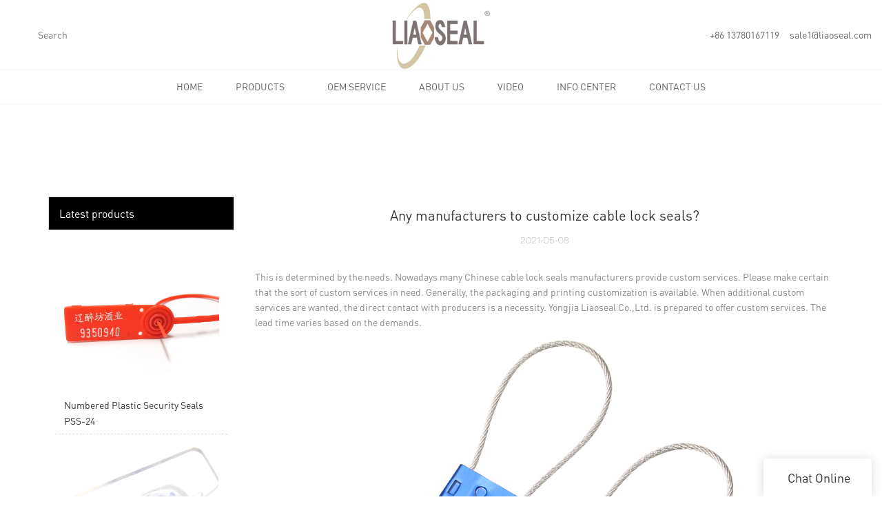

--- FILE ---
content_type: text/html; charset=UTF-8
request_url: https://www.liaoseal.com/any-manufacturers-to-customize-cable-lock-seals.html
body_size: 14334
content:
<!doctype html>
<html>
<!-- HEADER BEGIN -->
<head>
    <meta name="viewport" content="width=device-width,initial-scale=1.0,maximum-scale=1.0,minimum-scale=1.0,user-scalable=no">
    <meta name="applicable-device" content="pc,mobile">
    <meta http-equiv="X-UA-Compatible" content="IE=Edge,chrome=1"/>
    <meta http-equiv="Content-Type" content="text/html; charset=utf-8" />  
    <title>Any manufacturers to customize cable lock seals?-</title>
    <meta name="keywords" content="Any manufacturers to customize cable lock seals?" />
    <meta name="description" content="Any manufacturers to customize cable lock seals? : This is determined by the needs. Nowadays many Chinese cable lock seals manufacturers provide custom services. Please make certain that the sort of custom services in need..." />
    <link rel="shortcut icon" href="https://img80003527.weyesimg.com/uploads/fzb2761c.allweyes.com/images/15863170611612.png" />
    <link rel="Bookmark" href="https://img80003527.weyesimg.com/uploads/fzb2761c.allweyes.com/images/15863170611612.png" />
    <meta property="og:title" content="Any manufacturers to customize cable lock seals?-" />
<meta property="og:description" content="Any manufacturers to customize cable lock seals? : This is determined by the needs. Nowadays many Chinese cable lock seals manufacturers provide custom services. Please make certain that the sort of custom services in need..." />
<meta property="og:image" content="https://img80003527.weyesimg.com/uploads/liaoseal.com/images/16092035971193.png" />
<meta property="og:url" content="https://www.liaoseal.com/any-manufacturers-to-customize-cable-lock-seals.html" />
<!--<link rel="apple-touch-icon-precomposed" sizes="144x144" href="--><!--/../assets/images/app-logo.png">-->
<!--[if lte IE 8]>
	<script data-static="false">self.location="/caution/upbrowser?referrer="+window.location.href;</script>
<![endif]-->
<!-- google结构化数据 -->
<script type="application/ld+json">
[{"@context":"https:\/\/schema.org","@type":"Organization","url":"http:\/\/www.liaoseal.com\/any-manufacturers-to-customize-cable-lock-seals.html","logo":"https:\/\/img80003527.weyesimg.com\/uploads\/fzb2761c.allweyes.com\/images\/15996415282448.png"},{"@context":"https:\/\/schema.org","@type":"BreadcrumbList","itemListElement":[{"@type":"ListItem","position":1,"name":"Home","item":"http:\/\/www.liaoseal.com"},{"@type":"ListItem","position":2,"name":"knowledge","item":"http:\/\/www.liaoseal.com\/knowledge.html"},{"@type":"ListItem","position":3,"name":"Any manufacturers to customize cable lock seals?","item":"http:\/\/www.liaoseal.com\/any-manufacturers-to-customize-cable-lock-seals.html"}]},{"@context":"https:\/\/schema.org","@type":"NewsArticle","headline":"Any manufacturers to customize cable lock seals?","datePublished":"2025-12-29T07:04:44+08:00","dateModified":"2025-12-29T07:04:44+08:00","image":"https:\/\/img80003527.weyesimg.com\/uploads\/liaoseal.com\/images\/16092035971193.png"}]
</script><link data-static="base" href="https://yasuo.weyesimg.com/templates/public4/assets/css/base.css" rel="stylesheet" type="text/css" id="style" />
<!--<link/>-->
<!-- HEADCSSJSBEGIN -->
<script data-static="false" id="basejscript">
/* 全局变量 */
window.siteInfo = {
	member: {
		status: 'CLOSE',
	},
	seo: {
		verifyCode: 'OPEN',
	},
	language_code: '',
	checkIP: '0',
	shopping: {
		shoppingCart: 0,
	},
    water_info:{
        waterController:'CLOSE',// 水印开关，OPEN开，CLOSE关闭
    }
};

window.fanyi = {
	'ok': 'Ok',           // 弹窗：好的
	'hide': 'hide',       // 弹窗：隐藏
	'prompt': 'Prompt',  // 弹窗：提示
	's_c_d_y': 'yes',// 弹窗：确定
	's_c_d_n': 'no',// 弹窗：取消
	'not_empty': 'Do not allow empty',         // 表单验证：不能为空
	'format_email': 'Please enter a valid e-mail format',    // 表单验证：邮箱格式不正确
	'format_password': 'Password at least 6',    // 表单验证：密码格式不正确
	'format_pwdAgain': 'Password inconsistency',    // 表单验证：新旧密码不一致
	'special_character': 'Existence of special characters',    // 表单验证：非法字符
	'format_integer': 'Please enter a valid number format',// 表单验证：数字格式不正确
	'send_failed': 'Send failed',        // 询盘：发送失败
	'aisubtitle': 'Submit successfully',          // 询盘：提交成功
  'being_processed': 'Being Processed',// 询盘：处理中
	'You_need_to_upload_files': 'You need to upload files', // 附件上传：不能为空
  'inquire_attach_uploading': 'When uploading files, please wait a few minutes patiently. Do not close the web page or disconnect the network!',  // 附件上传：文件上传中
	'up_file_tips': 'Support formats：PDF、Word、Excel、Txt、JPG、PNG、BMP、GIF、RAR、ZIP，It is recommended to upload up to 5, and the single size must not exceed 20M.',// 附件上传：附件大小与格式的要求提示
	'please_open_with_another_browser': 'Please open with another browser', // 低级浏览器提示
};
</script>

<style data-static="false" id="css_color" rel="stylesheet" type="text/css">
a,a:hover,.font-color-a a,.font-color-a a:hover,.font-color,.font-color-hover:hover,.font-color-a a,.font-color-a a:hover,.font-color-a-hover a:hover,.font-color-before:before,.font-color-hover-before:hover:before,.font-color-after:after,.font-color-hover-after:hover:after{color:#feb301}.border-color,.btn-primary,.btn-primary:focus,.btn-primary:hover,.border-color-a a,.border-color-a a:hover,.border-color-hover:hover,.border-color-before:before,.border-color-hover-before:hover:before,.border-color-after:after,.border-color-hover-after:hover:after{border-color:#feb301}.bg-color,.btn-primary,.btn-primary:focus,.btn-primary:hover,.bg-color-a a,.bg-color-a a:hover,.bg-color-hover:hover,.bg-color-before:before,.bg-color-hover-before:hover:before,.bg-color-after:after,.bg-color-hover-after:hover:after{background-color:#feb301}.bg-color-h a{color:#feb301}.bg-color-h a:hover{background-color:#feb301;color:#fff}.swiper-pagination-bullet:hover,.swiper-pagination-bullet-active,.owl-pagination-active-bg-color .owl-pagination .owl-page.active span{background-color:#feb301!important}.btn-bg:hover,.tem-btn-1,.tem-btn-2,.tem-btn-3,.tem-btn-4,.tem-btn-5,.tem-btn-6,.tem-btn-7,.tem-btn-8,.tem-btn-9{color:#feb301}.btn-bg,.btn-primary,.btn-primary:focus,.btn-primary:hover,.tem-btn-1,.tem-btn-2,.tem-btn-3,.tem-btn-4,.tem-btn-5,.tem-btn-6,.tem-btn-7,.tem-btn-8,.tem-btn-9,.tem01-page .pagination>.active>a,.tem01-page .pagination>.active>span,.tem01-page .pagination>.active>a:hover,.tem01-page .pagination>.active>span:hover,.tem01-page .pagination>.active>a:focus,.tem01-page .pagination>.active>span:focus{border-color:#feb301}.btn-bg,.btn-primary,.btn-primary:focus,.btn-primary:hover,.btn-bg:hover,.tem-btn-3:before,.tem-btn-4:before,.tem-btn-5:before,.tem-btn-6:before,.tem-btn-7:before,.tem-btn-7:after,.tem-btn-8:before,.tem-btn-8:after,.tem-btn-9:before,.tem-btn-9:after,.tem01-page .pagination>.active>a,.tem01-page .pagination>.active>span,.tem01-page .pagination>.active>a:hover,.tem01-page .pagination>.active>span:hover,.tem01-page .pagination>.active>a:focus,.tem01-page .pagination>.active>span:focus{background-color:#feb301}.tem-btn-1,.tem-btn-2{background:-webkit-linear-gradient(left,#feb301,#feb301) no-repeat;background:linear-gradient(to right,#feb301,#feb301) no-repeat}.owl-dot-AH-bg-color .owl-dot.active span,.owl-dot-AH-bg-color .owl-dot:hover span,.bg-color-active-span .active span{background-color:#feb301!important}:root{--main-color:#feb301;--rgb-color:254,179,1;}</style>
<style data-css="customcolor" data-color=""></style>


<script data-static="false">
    var _is_lighthouse = false;
</script>

<!-- CSS PLACEHOLDER BEGIN -->
<!-- CSS PLACEHOLDER END -->


<link data-static="base" id="css_font" data-font="DINPro-Regular" rel="stylesheet" type="text/css" href="/templates/public4/40001/../assets/css/font/DINPro-Regular.css?v=1692264099"/>


<!-- 统计代码头部css -->
<style data-static="false" abcd type="text/css">

  /* å»æå¤´é¨é»è®¤èæ¯è² */
  body.home_page .tem109-header .scroll{background-color:transparent !important;}

  /* é¦é¡µå¤´é¨é»è®¤èæ¯è²è®¾ç½®ä¸ºéæ */

  body.home_page .tem109-header .scroll:not(.scrollPosition) .bgContainer{background-color:transparent !important;}

  /* é¦é¡µå¤´é¨æ»å¨ç¶æèæ¯è²è®¾ç½®ä¸ºå¶ä»é¢è² */
  body.home_page .tem109-header .scroll.scrollPosition .bgContainer{background-color:#121212 !important;}

  @media (min-width:993px){
    body.home_page .tem109-header{height:0 !important;}
  }
  @media (max-width:992px){
    body.home_page .tem109-header{background:#121212 !important;}
  }

  .tem109-header .logo {height: 100px!important;line-height: 80px!important;padding: 3px 0!important;}


  .add.tem07-float #mqChat-head,.add.tem07-float #mqChat-small.pc-display .default{background-color: #feb300!important;color: #fff!important;}
  .add.tem07-float #mqChat-small .text{background-color: #feb300!important;color: #fff!important;}
  .add.tem07-float #mqChat-small .text::after{border-color: transparent transparent transparent #feb300!important;}
  #mqChat-form .form [type="submit"].btn-block{background: #feb300!important;border-color: #feb300!important; color: #fff!important;}
  #mqChat-form .form [type="submit"].btn-block:hover{border-color: #feb300!important;color: #fff!important;}
  .add.tem07-float .mqChat-share .share-to a{background-color: #feb300!important;color: #fff!important;}
  .add.tem07-float #mqChat-small.pc-display .default {box-shadow: rgba(254, 179, 0, 0.3) 0px 0px 15px !important;}
  #backTop .default {color: #feb300!important;}
  #backTop .default {box-shadow: rgba(254, 179, 0, 0.3) 0px 0px 15px!important;}

  .tem13-copyright .share-to a span {font-size: 16px;color: #feb300 !important;}
  .tem13-copyright .bottom {border-color: rgba(151,151,151,0) !important;}
  .tem13-copyright {line-height: 48px !important;border-top: 1px solid #353432;padding-top: 30px !important;}

  .tem0-contact-sm [type="submit"] {background-color: #feb300 !important; border: 1px solid #feb300 !important; color:#fff !important;} 
  .tem02-footer .phone {line-height: 25px!important;} 
  .tem109-header .floatContent {display: none !important;}

  .tem99-header .head_bottom .navigation nav .nav>ul>li>.text.active .bor_xia_color {
    border-bottom: 0px solid !important;
    text-shadow: 0 30px 20px rgba(119, 119, 119, 0) !important;}
  .tem76-header .navigation .nav .text.active { background-color: #feb300!important;color: #fff!important;}
  .tem76-header .navigation .nav>ul li:hover>.text{ background-color: #feb300!important;color: #fff!important;}
  .tem41-footer.content-section.noScrollMove { border-top: 1px solid #dcdcdc;}
  .tem41-footer .tem02-footer-grids ul li a:hover {color: #504e48!important;}
  .tem90-header .header .top .languag_box .t_phone{margin-right:10px}
  .tem90-header .header .top .languag_box a span{margin-right:5px;}
  @media (max-width:992px){
    .tem90-header .header .top .languag_box a{display:none;}
  }
</style>
<script type="text/javascript" src="https://yasuo.weyesimg.com/templates/public4/assets/js/base.js"></script>
<script>$(function(){if(navigator.appVersion.match(/MSIE [0-9]+/))$('body').append($('<div id="ieTipsBox"><a href="/caution/upbrowser?referrer='+window.location.href+'"><span>Browser access below IE11 may cause problems such as view confusion and security. It is recommended that you upgrade your browser. </span><i>Read More</i></a></div>'))})</script>

<!-- ImgagesAltValue[{"isAlt":0,"siteId":"80003527","languageCode":"en","pageType":"cms","modelID":0,"brandName":"Liaoseal","transactionParam":"","attrParam":"","kernelKeyword":"","expandedKeyword":"","productsKeyword":"","siteKeyword":"security seal, security seal manufacturer","menuName":"Security Seal, Custom High Security Seal Manufacturer | Liaoseal","productsName":"","contentName":"","categoryName":""}]ImgagesAltValue -->


<script type="text/javascript" src="/templates/public4/assets/js/redirectByIp.js?v=1697163556"></script>
<!-- HEADCSSJSEND -->    <!-- ga头部-->
    
    <!-- ga头部-->
    <meta name="google-site-verification" content="FMSrdzK5sfV7LU9dKD-_M2Utbx4s4NVomEyQca182C4" />
<meta name="yandex-verification" content="c0b16d5651152c63" />
<meta name="msvalidate.01" content="4ABDB34E4F1A19BA4F1BDF88A4477DBB" />

<link rel="canonical" href="https://www.liaoseal.com/any-manufacturers-to-customize-cable-lock-seals.html" />
    <!-- 页面类型 -->
    </head>
<!-- HEADER END -->
<body class="model_news cms_news" id="home">

<!-- BODY BEGIN -->
            <link template-css="widget" href="/templates/public4/assets/css/widget/header/public_header_90.css?v=1567059096" rel="stylesheet" type="text/css"/>
<header class="tem90-header show-full" widget-style="display color" style="color: rgb(102, 102, 102);">
    <div class="header noScrollMove" widget-style="background" style="background-position: 0% 0%; background-color: rgb(255, 255, 255); background-size: auto; background-repeat: repeat;">
        <div class="container">
            <div class="boundary"></div>
            <div class="top">
                <div class="fangda" widget-style="search">
                    <span class="icon-sousuo2 jing"></span>
                    <form action="/search/index/" method="post" class="search_form">
                        <input type="text" name="searchname" placeholder="Search" required="" autocomplete="off">
                        <div class="header_search_select"><ul></ul></div>
                        <button><span class="sou_txt">Search</span><span class="sou_txt_2 icon-sousuo2"></span></button>
                    </form>
                </div>
                <div class="icon">
                                                        </div>
                <button class="nav_button">
                    <div class="nav_button_icon">
                        <span></span>
                        <span></span>
                        <span></span>
                    </div>
                </button>
                <div class="languag_box">
                    <P class="lang_box lang_sousuo" widget-style="search">
                        <span class="text icon-sousuo2"></span>
                    </P>
                                                        </div>
                <div class="logo">
                    <a href="/" widget-action="logo">
                                            <img src="https://img80003527.weyesimg.com/uploads/fzb2761c.allweyes.com/images/15996415282448.png?imageView2/2/w/1920/h/160/q/100/format/webp" alt="Liaoseal">
                                        </a>
                </div>
            </div>
            <div class="bottom">
                <p class="head_bg noScrollMove" widget-style="background" style="background-position: 0% 0%; background-color: rgb(255, 255, 255); background-size: auto; background-repeat: repeat;"></p>
                <div class="nav">
                    <div class="r_l">
                        <div class="left icon-keyboard_arrow_left"></div>
                        <div class="right icon-keyboard_arrow_right"></div>
                    </div>
                    <nav>
                        <ul nav-action="edit">
                            <li>
                                <div class="text ">
                                    <a href="/">HOME</a>
                                </div>
                            </li>
                                                        <li>
                                <div nav-id="1" class="text show_xia ">
                                    <a href="/product.html"  >PRODUCTS</a>
                                    <span class="xia icon-expand_more"></span>
                                </div>
                                <ul>
                                    <h2 class="head_bg hhh noScrollMove" widget-style="background" style="background-position: 0% 0%; background-color: rgb(255, 255, 255); background-size: auto; background-repeat: repeat;"></h2>
                                                                        <li>
                                        <div class="text ">
                                            <a href="/bolt-seals.html"  >Bolt Seals</a>
                                                                                    </div>
                                                                            </li>
                                                                        <li>
                                        <div class="text ">
                                            <a href="/meter-seal-sealing-wire.html"  >Meter Seal</a>
                                                                                    </div>
                                                                            </li>
                                                                        <li>
                                        <div class="text ">
                                            <a href="/plastic-seals.html"  >Plastic Seals</a>
                                                                                    </div>
                                                                            </li>
                                                                        <li>
                                        <div class="text ">
                                            <a href="/cable-seals.html"  >Cable Seals</a>
                                                                                    </div>
                                                                            </li>
                                                                        <li>
                                        <div class="text ">
                                            <a href="/barrier-seal.html"  >Barrier Seal</a>
                                                                                    </div>
                                                                            </li>
                                                                        <li>
                                        <div class="text ">
                                            <a href="/metal-band-seal.html"  >Metal Band Seal</a>
                                                                                    </div>
                                                                            </li>
                                                                        <li>
                                        <div class="text ">
                                            <a href="/lead-seal.html"  >Lead Seal</a>
                                                                                    </div>
                                                                            </li>
                                                                        <li>
                                        <div class="text ">
                                            <a href="/padlock-seal.html"  >Padlock seal</a>
                                                                                    </div>
                                                                            </li>
                                                                        <li>
                                        <div class="text ">
                                            <a href="/sealing-wire.html"  >Sealing Wire</a>
                                                                                    </div>
                                                                            </li>
                                                                        <li>
                                        <div class="text ">
                                            <a href="/meter-seals.html"  >Tamper Evident Labels</a>
                                                                                    </div>
                                                                            </li>
                                                                    </ul>
                            </li>
                                                        <li>
                                <div nav-id="2" class="text ">
                                    <a href="/oem-service.html"  >OEM SERVICE</a>
                                </div>
                            </li>
                                                        <li>
                                <div nav-id="3" class="text ">
                                    <a href="/about-us.html"  >ABOUT US</a>
                                </div>
                            </li>
                                                        <li>
                                <div nav-id="4" class="text ">
                                    <a href="/video.html"  >VIDEO</a>
                                </div>
                            </li>
                                                        <li>
                                <div nav-id="5" class="text ">
                                    <a href="/info-center.html"  >INFO CENTER</a>
                                </div>
                            </li>
                                                        <li>
                                <div nav-id="6" class="text ">
                                    <a href="/contact-us.html"  >CONTACT US</a>
                                </div>
                            </li>
                                                    </ul>
                    </nav>
                </div>
            </div>
        </div>
    </div>
</header>
<script type="text/javascript" src="/templates/public4/assets/js/widget/header/public_header_90.js?v=1577959402"></script>
        <link href="https://yasuo.weyesimg.com/templates/public4/assets/css/detail.css" rel="stylesheet" type="text/css">


            
    <div template-layout="23">
<style>
.sennews-content-pd{height:120px}
</style>
    <div layout-id="23">
        <div class="sennews-content-pd"></div>
        <div class="mainlist tem03-sennews-content">
            <div class="container">
                <div class="col-md-3 leftlist" template-module="4">
                    <div func-id="4">
                        <!-- relate product -->
<div class="tem10-side-related-products">
    <link template-css="module" href="/templates/public4/assets/css/module/side_related_products/public_side_related_products_10.css?v=1567059096" rel="stylesheet" type="text/css" />
	<div class="main" module-style="border-color">
		<div class="h3 headline" module-style="color background-color">
	    	Latest products		</div>

				<div class="item">
			<a href="/numbered-plastic-security-seals.html" class="">
				<div class="image">
					<img lazy-src="https://img80003527.weyesimg.com/uploads/liaoseal.com/images/16099015386630.jpg?imageView2/2/w/800/q/100/format/webp" alt="Numbered Plastic Security Seals PSS-24">
				</div>
				<div class="title" module-style="color">Numbered Plastic Security Seals PSS-24</div>
			</a>
		</div>
				<div class="item">
			<a href="/electric-meter-seal-ps-011.html" class="">
				<div class="image">
					<img lazy-src="https://img80003527.weyesimg.com/uploads/liaoseal.com/images/16118015483889.jpg?imageView2/2/w/800/q/100/format/webp" alt="Electric Meter Seal PS-011">
				</div>
				<div class="title" module-style="color">Electric Meter Seal PS-011</div>
			</a>
		</div>
				<div class="item">
			<a href="/pull-tight-plastic-security-seals.html" class="">
				<div class="image">
					<img lazy-src="https://img80003527.weyesimg.com/uploads/liaoseal.com/images/16100885458396.jpg?imageView2/2/w/800/q/100/format/webp" alt="Pull Tight Plastic Security Seals PSS-2A">
				</div>
				<div class="title" module-style="color">Pull Tight Plastic Security Seals PSS-2A</div>
			</a>
		</div>
				<div class="item">
			<a href="/ps-025-rfid-meter-seal.html" class="">
				<div class="image">
					<img lazy-src="https://img80003527.weyesimg.com/uploads/liaoseal.com/images/16520800601837.jpg?imageView2/2/w/800/q/100/format/webp" alt="RFID Meter Seal PS-025">
				</div>
				<div class="title" module-style="color">RFID Meter Seal PS-025</div>
			</a>
		</div>
				<div class="item">
			<a href="/twisted-copper-sealing-wire-sw-001.html" class="">
				<div class="image">
					<img lazy-src="https://img80003527.weyesimg.com/uploads/liaoseal.com/images/16111244317087.jpg?imageView2/2/w/800/q/100/format/webp" alt="Twisted Copper Sealing Wire SW-001　">
				</div>
				<div class="title" module-style="color">Twisted Copper Sealing Wire SW-001　</div>
			</a>
		</div>
			</div>
</div>
<!-- //relate product -->                    </div>
                </div>
                <div class="col-md-9 rightlist">
                                        <div template-module="23">
                        <div func-id="23">
                            <div class="tem01-seo-detail-ms">
    <link template-css="module" href="/templates/public4/assets/css/module/seo_detail/public_seo_detail_1.css?v=1567059096" rel="stylesheet" type="text/css" />
            <div class="title">Any manufacturers to customize cable lock seals?</div>
        
    <div class="data">
            2021-05-08        </div>
    <div class="summary">This is determined by the needs. Nowadays many Chinese cable lock seals manufacturers provide custom services. Please make certain that the sort of custom services in need. Generally, the packaging and printing customization is available. When additional custom services are wanted, the direct contact with producers is a necessity. Yongjia Liaoseal Co.,Ltd. is prepared to offer custom services. The lead time varies based on the demands.<br> <img src="https://img80003527.weyesimg.com/uploads/liaoseal.com/images/16092035971193.png" alt=" Array image13" style="margin:10px auto"><br>Yongjia Liaoseal stands at the forefront of their lead seal market. 's cable seal series contains multiple sub-products. The product features the desired safety. It has passed IEC 60335 electrical safety testing which aims to find any potential electric shock risks and fire hazards.  The product can be often applied in a variety of intense environments, ranging from the coldest climates to extreme heat.<br><br>Our company takes pride in using low-impact manufacturing processes to create products that safeguard our food and water, lower dependence on energy, and enhance green initiatives.<br><br></div>
</div>                        </div>
                        <div func-id="23">
                                                          <div class="tem05-detail-contact" module-style="background-color">
<link template-css="module" href="/templates/public4/assets/css/module/product_contact/public_product_contact_5.css?v=1583398566" rel="stylesheet" type="text/css" />
    <div id="i_6951b78c27f6d">
        <div class="form">
            <input type="hidden" name="pages" value="" class="pages_6951b78c27f6d">
                            <div class="text-center title">Custom message</div>

                <div class="form-group" module-style="color">
                    <input type="text" name="name" class="form-control" placeholder=" Name" required>
                </div>
                                <div class="form-group" module-style="color">                
                    <input type="email" name="email" class="form-control" placeholder=" E-mail" required>
                </div>
                                <div class="form-group" module-style="color">                
                    <input type="text" name="companyname" class="form-control" placeholder="Company Name">
                </div>
                        <div class="form-group" module-style="color">
                <textarea name="contents" Rows="4" class="form-control" placeholder=" Content" required></textarea>
            </div>
            <div class="form-group" module-style="color">    
                <input name="idType" type="hidden" value="0" />
                <button class="btn btn-primary" type="submit">Send Inquiry Now</button>
            </div>   
        </div>
    </div>
</div>

<script type="text/javascript">
$(document).ready(function() {
    $('.pages_6951b78c27f6d').val(location.href);
    new formIframe('6951b78c27f6d');
});
</script>                                                     </div>  
                    </div>
                </div>
                <div class="clearfix"></div>
            </div>
        </div>
    </div>
</div>
    <div template-layout="23">
    <div layout-id="1" class="tem03-related-products content-section">
    <div class="container">
        <div func-id="1">
			<div class="tem03-related-products-sm" id="r_6951b78c2f805">
    <link template-css="module" href="/templates/public4/assets/css/module/related_products/public_related_products_3.css?v=1567059096" rel="stylesheet" type="text/css" />
	<link template-css="layout" href="/templates/public4/assets/library/swiper/swiper.min.css?v=1560837681" rel="stylesheet" type="text/css">
	<script type="text/javascript" src="/templates/public4/assets/library/swiper/swiper.min.js?v=1560837681"></script>
	<div class="main wow animated fadeInUp" module-style="animated">
		<div class="h3 headline" module-style="color border-color background-color">
        	    Related Products	    		</div>

		<div class="swiper-container">
		    <div class="swiper-wrapper">
						      	<div class="swiper-slide">
		      		<a class="item" href="/bolt-seal-bsl-12.html">
						<div class="image" module-style="border-color">
							<img src="https://img80003527.weyesimg.com/uploads/liaoseal.com/images/16105930111296.jpg?imageView2/2/w/1000/q/100/format/webp" alt="Bolt Seal BSL-12" bgimg>
						</div>
						<div class="txt" module-style="color">
							<div class="title">Bolt Seal BSL-12</div>
							<div class="description"></div>
						</div>
					</a>
		      	</div>
						      	<div class="swiper-slide">
		      		<a class="item" href="/ps-025-rfid-meter-seal.html">
						<div class="image" module-style="border-color">
							<img src="https://img80003527.weyesimg.com/uploads/liaoseal.com/images/16520800601837.jpg?imageView2/2/w/1000/q/100/format/webp" alt="RFID Meter Seal PS-025" bgimg>
						</div>
						<div class="txt" module-style="color">
							<div class="title">RFID Meter Seal PS-025</div>
							<div class="description"></div>
						</div>
					</a>
		      	</div>
						      	<div class="swiper-slide">
		      		<a class="item" href="/plastic-seal-for-containers.html">
						<div class="image" module-style="border-color">
							<img src="https://img80003527.weyesimg.com/uploads/liaoseal.com/images/16103431019404.jpg?imageView2/2/w/1000/q/100/format/webp" alt="Plastic Seal For Containers PSS-25" bgimg>
						</div>
						<div class="txt" module-style="color">
							<div class="title">Plastic Seal For Containers PSS-25</div>
							<div class="description"></div>
						</div>
					</a>
		      	</div>
						      	<div class="swiper-slide">
		      		<a class="item" href="/tool-free-roto-seal-ps-4.html">
						<div class="image" module-style="border-color">
							<img src="https://img80003527.weyesimg.com/uploads/liaoseal.com/images/16118897967362.jpg?imageView2/2/w/1000/q/100/format/webp" alt="Tool-Free Roto Seal PS-001" bgimg>
						</div>
						<div class="txt" module-style="color">
							<div class="title">Tool-Free Roto Seal PS-001</div>
							<div class="description"></div>
						</div>
					</a>
		      	</div>
							</div>
		    <div class="swiper-pagination"></div>
		    <b class="next" module-style="color">
		    	<span class="icon-youjiantou"></span>
		    </b>
		    <span class="prev" module-style="color">
		    	<span class="icon-youjiantou"></span>
		    </span>
		</div>
	</div>
    <!-- STATIC BEGIN -->
    <input type="hidden" module-setting="effect" module-tips="切换效果" value="slide" module-value="select::{'slide':'位移切入','coverflow':'3d流'}">
	<input type="hidden" module-setting="autoplay" module-tips="自动轮播" value="0">
    <input type="hidden" module-setting="between" module-tips="左右间距" value="30">
    <input type="hidden" module-setting="loop" module-tips="循环播放" value="true" module-value="select::{'true':'是','false':'否'}">
    <input type="hidden" module-setting="dots" module-tips="分页器" value="false" module-value="select::{'true':'是','false':'否'}">
    <input type="hidden" module-setting="text" module-tips="文字显示" value="false" module-value="select::{'true':'定位','false':'不定位'}">
    <input type="hidden" module-setting="arrow" module-tips="箭头样式" value="icon-youjiantou" module-value="select::{'icon-youjiantou':'样式1','icon-arrow_forward':'样式2','icon-gengduo1':'样式3','icon-keyboard_arrow_right':'样式4','icon-trending_neutral':'样式5'}">
    <input type="hidden" module-setting="column-lg" module-tips="列数 大屏幕 大桌面显示器 (≥1200px)" value="6">
    <input type="hidden" module-setting="column-md" module-tips="列数 中等屏幕 桌面显示器 (≥992px)" value="4">
    <input type="hidden" module-setting="column-sm" module-tips="列数 小屏幕 平板 (≥768px)" value="3">
    <input type="hidden" module-setting="column-xs" module-tips="列数 超小屏幕 手机 (<768px)" value="2">
    <!-- STATIC END -->
<script>
$(function(){
    var loops = true,
        dots = $('#r_6951b78c2f805 [module-setting="dots"]').val(),
		text = $('#r_6951b78c2f805 [module-setting="text"]').val(),
		arrow = $('#r_6951b78c2f805 [module-setting="arrow"]').val();
    if($('#r_6951b78c2f805 [module-setting="loop"]').val()=='false') loops = false;
    $('#r_6951b78c2f805 .prev span,#r_6951b78c2f805 .next span').attr('class',arrow);
	new Swiper('#r_6951b78c2f805 .swiper-container', {
      	slidesPerView: parseInt($('#r_6951b78c2f805 [module-setting="column-lg"]').val()),
      	spaceBetween: parseInt($('#r_6951b78c2f805 [module-setting="between"]').val()),
    	effect: $('#r_6951b78c2f805 [module-setting="effect"]').val(),
    	autoplay: parseInt($('#r_6951b78c2f805 [module-setting="autoplay"]').val()),
      	loop: loops,
      	// loopFillGroupWithBlank: true,
      	pagination : '#r_6951b78c2f805 .swiper-pagination',
      	paginationClickable :true,
      	prevButton: '#r_6951b78c2f805 .prev',
      	nextButton: '#r_6951b78c2f805 .next',
      	lazyLoading: true,
		breakpoints: { 
			767: {
				slidesPerView: parseInt($('#r_6951b78c2f805 [module-setting="column-xs"]').val()),
				slidesPerGroup: parseInt($('#r_6951b78c2f805 [module-setting="column-xs"]').val()),
				spaceBetween : 10
			},
			991: { 
				slidesPerView: parseInt($('#r_6951b78c2f805 [module-setting="column-sm"]').val()),
				slidesPerGroup: parseInt($('#r_6951b78c2f805 [module-setting="column-sm"]').val())
			},
			1199: {
				slidesPerView: parseInt($('#r_6951b78c2f805 [module-setting="column-md"]').val()),
				slidesPerGroup: parseInt($('#r_6951b78c2f805 [module-setting="column-md"]').val())
			}
		}
	});
	if(text == 'true'){ $("#r_6951b78c2f805").addClass('_display');}else{$("#r_6951b78c2f805").removeClass('_display');}
    });
</script>
</div>
		</div>
	</div>
</div></div>
    


<!-- 尾部是否显示 chenyandong 2019-07-29 增 -->
<div template-layout="6" style="padding-bottom: 0px;">
    
<div class="tem41-footer content-section noScrollMove" layout-id="6" layout-path="footer/public_footer_41" layout-class="shape/footer" style="background-color: rgb(17, 17, 17); background-size: cover; background-repeat: no-repeat; padding: 3% 0px 0%; background-position: 50% 50%;">
<link template-css="layout" href="/templates/public4/assets/css/layout/footer/public_footer_41.css?v=1574332260" rel="stylesheet" type="text/css">
    <div class="container">
    	<div class="row wrap clearfix">      
            <div class="col-md-3 col-xs-6 tem02-footer-grids" func-id="1" config_cms_number="">
<!-- CUSTOM 0/FOOTER/PUBLIC_FOOT_TEXT_70:446 BEGIN -->
<!-- about us -->
	<div class="h4 title tit_">
	<section module-edit="block.block_name">
		<p><span style="color:#868686;"><span style="font-size:16px;"><strong>Quick Links</strong></span></span></p>
	</section>
	</div>
    <ul class="description desc_">
                    <li module-style="color" class="" style="color: rgb(134, 134, 134);"><a href="/product.html">PRODUCTS</a></li>
                    <li module-style="color" class="" style="color: rgb(134, 134, 134);"><a href="/oem-service.html">OEM SERVICE</a></li>
                    <li module-style="color" class="" style="color: rgb(134, 134, 134);"><a href="/about-us.html">ABOUT US</a></li>
                    <li module-style="color" class="" style="color: rgb(134, 134, 134);"><a href="/video.html">VIDEO</a></li>
                    <li module-style="color" class="" style="color: rgb(134, 134, 134);"><a href="/info-center.html">INFO CENTER</a></li>
                    <li module-style="color" class="" style="color: rgb(134, 134, 134);"><a href="/contact-us.html">CONTACT US</a></li>
            </ul>

<!-- about us -->
<!-- CUSTOM 0/FOOTER/PUBLIC_FOOT_TEXT_70:446 END -->
</div>
            <div class="col-md-3 col-xs-6 tem02-footer-grids" func-id="1" config_cms_number="">
<!-- CUSTOM 0/FOOTER/PUBLIC_FOOT_TEXT_70:5904 BEGIN -->
<!-- about us -->
	<div class="h4 title tit_">
	<section module-edit="block.block_name">
		<p><span style="color:#868686;"><strong><span style="font-size:16px;">Products</span></strong></span></p>
	</section>
	</div>
    <ul class="description desc_">
                    <li module-style="color" class="" style="color: rgb(134, 134, 134);"><a href="/meter-seal-sealing-wire.html">Meter Seal</a></li>
                    <li module-style="color" class="" style="color: rgb(134, 134, 134);"><a href="/plastic-seals.html">Plastic Seals</a></li>
                    <li module-style="color" class="" style="color: rgb(134, 134, 134);"><a href="/cable-seals.html">Cable Seals</a></li>
                    <li module-style="color" class="" style="color: rgb(134, 134, 134);"><a href="/bolt-seals.html">Bolt Seals</a></li>
                    <li module-style="color" class="" style="color: rgb(134, 134, 134);"><a href="/meter-seals.html">Tamper Evident Labels</a></li>
            </ul>

<!-- about us -->
<!-- CUSTOM 0/FOOTER/PUBLIC_FOOT_TEXT_70:5904 END -->
</div>
            <div class="col-md-3 col-xs-6 tem02-footer-grids">                
                
<!-- CUSTOM 0/FOOTER/PUBLIC_FOOT_TEXT_3:447 BEGIN -->
<!-- about us -->
	<div class="h4 title">
	<section module-edit="block.block_name">
		<p><span style="color:#868686;"><strong><span style="font-size:16px;">Contact Us</span></strong></span></p>
	</section>
	</div>
	<section module-edit="block.block_desc"><div class="links-info description">
<div class="links-info description"><span style="color:#696969;"><span style="font-size:14px;">Contact Person : Tiffy</span></span></div>

<div class="links-info description"><span style="color:#696969;"><span style="font-size:14px;">Tel: +86 577 67211818<br>
Fax : +86 577 67211818</span></span></div>

<div class="links-info description"><span style="color:#696969;"><span style="font-size:14px;">Wechat: +86 13780167119</span></span></div>

<div class="links-info description"><span style="color:#696969;"><span style="font-size:14px;">Whatsapp:13780167119</span></span></div>

<div class="links-info description"><span style="color:#696969;"><span style="font-size:14px;">Skype : tiffy7224520@163.com</span></span></div>
</div>
</section>

<!-- about us -->
<!-- CUSTOM 0/FOOTER/PUBLIC_FOOT_TEXT_3:447 END -->
            </div>
	    	<div class="col-md-3 col-sm-6 col-xs-6">
	    		<div class="left">
		    		<div func-id="1" config_cms_number="">
<!-- CUSTOM 0/FOOTER/PUBLIC_FOOT_TEXT_60:448 BEGIN -->
    
    <div class="animated fadeInUp right wow animated animated animated animated animated animated animated animated animated animated animated" module-style="animate" style="visibility: hidden;">
        <div class="text">
            <div class="h4 title">
                <section module-edit="block.block_name"><p><span style="color:#868686;"><span style="font-size:16px;"><strong>Better Touch Better Business</strong></span></span></p>
</section>
            </div>
            <div class="description">
                <section module-edit="block.block_desc"><p>Contact Sales at Liaoseal.</p>
</section>
            </div>
            <a class="btn btn-primary" module-style="color background-color" href="/contact-us.html" block-edit="link" style="color: rgb(255, 255, 255); background-color: rgb(254, 179, 1);">CONTACT US</a>
        </div>
    </div>

<!-- CUSTOM 0/FOOTER/PUBLIC_FOOT_TEXT_60:448 END -->
</div>
		    		<div func-id="1">    			
		            	
<!-- CUSTOM 0/FOOTER/PUBLIC_FOOT_TEXT_61:449 BEGIN -->
    
    <div class="call_info wow animated fadeInUp animated animated animated animated animated animated animated animated animated animated animated animated animated animated animated animated animated animated" module-style="animate" style="visibility: hidden;">
        <div class="text">
            <div class="title">
                <section module-edit="block.block_name"><p><span style="color:#868686;">Call Us</span></p>
</section>
            </div>
            <div class="description">
                <section module-edit="block.block_desc"><p style="font-family: HELVETICANEUELTPRO-THEX,Arial;font-size: 30px;"><strong><span style="font-size:28px;"><span style="color:#696969;">+86 577 67211818</span></span></strong></p>
</section>
            </div>
        </div>
    </div>

<!-- CUSTOM 0/FOOTER/PUBLIC_FOOT_TEXT_61:449 END -->
		    		</div>
		    		
		    		<div func-id="1">    			
		            	
<!-- CUSTOM 0/FOOTER/PUBLIC_FOOT_MAP_1:['{d}'] BEGIN -->
<!-- 站点地图 -->
<div class="sitemap-link" module-style="color">
    <a href="/sitemap.html">
        <span class="success-icon icon-position"></span>
        Sitemap            
    </a>
</div>
<!-- 站点地图 -->
<script type="text/javascript">
$(document).ready(function() {
    $("#inquire_form").bootstrapValidator({
        feedbackIcons: {
            valid: 'icon-checkmark',
            invalid: 'icon-cancel3',
            validating: 'icon-refresh'
        },
        fields: {
            contents: {
                validators: {
                    notEmpty: {
                        message: "Do not allow empty"
                    }
                }
            },
            email: {
                validators: {
                    notEmpty: {
                        message: "Do not allow empty"
                    },
                    emailAddress: {
                        message: "Please enter a valid e-mail format"
                    }
                }
            },
            yzm: {
                validators: {
                    notEmpty: {
                        message: "Do not allow empty"
                    }
                }
            }
        }
    });

});
</script> 
<!-- CUSTOM 0/FOOTER/PUBLIC_FOOT_MAP_1:['{d}'] END -->
		    		</div>
	    		</div>
	    	</div>
    	</div>
    </div>
</div></div>
    <!-- tem06-footer -->
<div class="tem06-copyright copyrightItem noScrollMove" widget-style="background" style="background-position: 0% 0%; background-color: rgb(17, 17, 17); background-size: auto; background-repeat: repeat;">
    <link template-css="widget" href="/templates/public4/assets/css/widget/copyright/public_copyright_6.css?v=1572521814" rel="stylesheet" type="text/css" />
    <div class="container">
        <div class="row bottom">
            <!--版权-->
            <div class="copyright">
                        <section template-edit="block.block_desc" template-sign="co_copyright"><p><span style="color:#868686;">Copyright © 2025 Yongjia Liaoseal Co.,Ltd. | All Rights Reserved</span></p>
</section>
                        </div>
            <div class="clearfix"></div>
            <div class="share-to">
                                        <a href="https://www.facebook.com/liaoseal.co/" target="_blank" rel="nofollow">
                            <span class="fa icon-facebook"></span>
                        </a>
                                        <a href="https://twitter.com/liaoseal" target="_blank" rel="nofollow">
                            <span class="fa icon-twitter4"></span>
                        </a>
                                        <a href="https://www.linkedin.com/company/69322048/" target="_blank" rel="nofollow">
                            <span class="fa icon-linkedin2"></span>
                        </a>
                                        <a href="https://www.pinterest.com/liaoseal/" target="_blank" rel="nofollow">
                            <span class="fa icon-pinterest"></span>
                        </a>
                                        <a href="https://www.youtube.com/channel/UCJphUlEPOEMGyITIfyTkaOQ" target="_blank" rel="nofollow">
                            <span class="fa icon-youtube3"></span>
                        </a>
                            </div>
                    </div>
    </div>
</div>
<!-- tem06-footer -->

<!-- download-app -->
<div class="modal fade" id="download-app" tabindex="1" role="dialog" aria-labelledby="myModalLabel">
  <div class="modal-dialog" role="document">
    <div class="modal-content">
        <div class="modal-body">
            <!--Safari-->
            <div class="app-wechat"><img data-src="/templates/public4/assets/images/app-wehat.jpg" /></div>
            <div class="app-safari" style="display:none;"><img data-src="/templates/public4/assets/images/app-tips.gif" /></div>
            <!--Android-->
                    </div>
    </div>
  </div>
</div>

<script>
function downloadApp(){$('#download-app img').each(function(){$(this).attr('src', $(this).data('src'))})}
var userAgent = window.navigator.userAgent;

if(userAgent.toLowerCase().match(/MicroMessenger/i) == 'micromessenger'){
    // wechat
    $(".app-wechat").show();
} else if (userAgent.indexOf("Safari") > -1 && userAgent.indexOf("iPhone") > -1) {
    // IOS
    $(".app-safari").show();
} else {
    // Android
    if ($(".app-android").length) {
        $(".app-android").show();
    } else {
        $("[data-content='create-app']").hide();
    }
}
</script>
  <!--be share to-->
<div widget-style="wrap" class="show right radius-0 color-main size-1 float_bottom_right bubble_bottom_right style-iconsize-1 style-fontsize-1">
	<div class="tem01-beshare addClass">
		<ul>
					<li>
				<a href="https://www.facebook.com/liaoseal.co/" target="_blank" rel="nofollow">
					<span class="icon-facebook bg-color"></span>
					<span class="text">facebook</span>				</a>
			</li>
					<li>
				<a href="https://twitter.com/liaoseal" target="_blank" rel="nofollow">
					<span class="icon-twitter4 bg-color"></span>
					<span class="text">twitter</span>				</a>
			</li>
					<li>
				<a href="https://www.linkedin.com/company/69322048/" target="_blank" rel="nofollow">
					<span class="icon-linkedin2 bg-color"></span>
					<span class="text">linkedin</span>				</a>
			</li>
					<li>
				<a href="https://www.pinterest.com/liaoseal/" target="_blank" rel="nofollow">
					<span class="icon-pinterest bg-color"></span>
					<span class="text">pinterest</span>				</a>
			</li>
					<li>
				<a href="https://www.youtube.com/channel/UCJphUlEPOEMGyITIfyTkaOQ" target="_blank" rel="nofollow">
					<span class="icon-youtube3 bg-color"></span>
					<span class="text">youtube</span>				</a>
			</li>
				</ul>
	</div>
</div>
<!--be share to-->
<div class="tem05-float add" id="mqChat-box">
	<link template-css="widget" href="/templates/public4/assets/css/widget/float/public_float_5.css?v=1640249447" rel="stylesheet" type="text/css"/>
	<span id="mqChat-fanyi" none data-fanyi="The request timeout, Please contact customer, You can start chatting, Click to load more, no more, sent, seen, Your account is logged in another web page and it's off the line, The password was modified and forced to go out, The above is a chat record, Get file failure, Enter what you want to say here'"></span>
	<div id="mqChat-small" class="bg-color add">
		<dfn>
			<i class="icon-uniE621 font-color"></i>
		</dfn>
		<span>Chat Online</span>
		<em class="designerShow">编辑模式下无法使用</em>
	</div>
	<div id="mqChat-show" none>
		<div id="mqChat-head" class="bg-color">
			<i class="icon-xia"></i>
			<span>Chat Online</span>
			<em none>inputting...</em>
		</div>
		<div class="body" id="i_6143f2ebeb7a3">
			<div id="mqChat-chat">
				<div class="chat"><ul></ul></div>
				<form>
					<div class="textarea">
						<div id="mqChat-textarea" contenteditable tabindex="1" title="Enter what you want to say here"></div>
					</div>
					<div class="flex">
						<div class="upload">
							<i class="icon-image"></i>
							<input type="file" accept="image/*" id="mqChat-file">
						</div>
						<div class="face" tabindex="0" id="mqChat-face">
							<i class="icon-smile"></i>
							<div class="nano"><ul></ul></div>
						</div>
						<span class="tips" title="Send messages directly by Ctrl+Enter"></span>
						<a class="submit bg-color" id="mqChat-send">Send</a>
					</div>
				</form>
			</div>
			<div id="mqChat-form" none>
				<div class="form">
					<span set-config="" widget-style="inquiry" class="inquiryform name_ phone_ email_ contents_ glxp_ inquiryreply style-iconsize-1 style-fontsize-1"></span>
					<span class="autoReply" none>Thank you for your enquiry. We will get back to you ASAP</span>
					<div class="inquiryform">
						<p class="feedback-tips mb15">We are here to help you! If you close the chatbox, you will automatically receive a responsefrom us via email. Please be sure to leave yourcontact details so that we can better assist</p>
						<div class="form-group">
							<label><i none>*</i>Name：</label>
							<input type="text" name="name" class="form-control name_">
						</div>
						<div class="form-group">
							<label><i none>*</i>Phone：</label>
							<input type="text" name="phone" class="form-control phone_">
						</div>
						<div class="form-group">
							<label><i none>*</i>E-mail：</label>
							<input type="text" name="email" class="form-control email_">
						</div>
						<div class="form-group">
							<label><i none>*</i>Content：</label>
							<textarea name="contents" rows="2" class="form-control contents_"></textarea>
						</div>
						<div class="form-group">	
							<button type="submit" class="btn btn-default btn-block">Send Inquiry Now</button>
						</div>	 
					</div>
				</div>
			</div>
		</div>
	</div>
	<div id="mqChat-bigPic"></div>
	<script>
		var mqChatFanyi = [
			"Do not allow empty",
			"Please enter a valid e-mail format",
			"Name",
			"Phone",
			"E-mail",
			"Content",
			"Chat Online",
			"verification code is incorrect",
			"E-mail address does not exist",
			"The sending failed, This may be a malformed format of the mailbox, Please check the following contents."
		];
	</script>
	<script type="text/javascript" src="https://yasuo.weyesimg.com/templates/public4/assets/js/mqChat-1.js"></script>
</div>
<!-- BODY END -->

<!-- mobile_bottom尾部-->
<div class="mobile_bottom">
    <ul>
        <!-- <li ><a href="/"><span class="icon-home1"></span></a></li> -->
            <li ><a href="tel:+86 577 67211818"><span class="icon-uniE633"></span></a></li>
                <li ><a href="sms:+86 13780167119"><span class="icon-bubble3
        "></span></a></li>
                <li ><a href="mailto:sale1@liaoseal.com"><span class="icon-uniE63A"></span></a></li>
            <li><a href="javascript:;" id="mobile_bottom_iquire"><span class="icon-uniE621"></span></a></li>
        <li><a href="javascript:;" id="mobile_bottom_share"><span class="icon-share"></span></a></li>
    </ul>
</div>
<script type="text/javascript">
$(function(){

    var $class = $('.mobile_bottom');
    if($class.find('.icon-uniE633').parent().attr('href') == 'tel:') $class.find('.icon-uniE633').parents('li').addClass('hide');
    if($class.find('.icon-uniE621').parent().attr('href') == 'sms:') $class.find('.icon-uniE621').parents('li').addClass('hide');
    if($class.find('.icon-uniE63A').parent().attr('href') == 'mailto:') $class.find('.icon-uniE63A').parents('li').addClass('hide');

    $('.mobile-bottom ul li').click(function(){
        $(this).find('span, i').addClass('font-color').parent('a').parent('li').siblings().find('span, i').removeClass('font-color');
    });

    $('#mobile_bottom_iquire').click(function(){
        if($('body').hasClass('cms_product')){
            if($('#cms_comment').length) $('html,body').animate({scrollTop: $('#cms_comment').offset().top-80}, 800);
            else if($('#inquire_form').length) $('html,body').animate({scrollTop: $('#inquire_form').offset().top-80}, 800);
        }
        else $(this).attr('href','/inquire/cart');
    });
    
    // Pc end hidden sharing icon . Mobile phone display sharing icon
    var _share = $('.tem01-beshare.addClass').parent('[widget-style="wrap"]');
    var _time = 500;
    var timer1 = null ;
    var timer2 = null ;
    if( !_share.length || _share.hasClass('hidden') || !_share.find('li').length ){ $class.find('.icon-share').parents('li').addClass('hidden') };
    $('#mobile_bottom_share').on('click', function(){ 
        var _item = _share.find('.tem01-beshare.addClass');
        _item.toggleClass('on');
        if( _item.hasClass('on') ){
            clearTimeout(timer2);
            _item.css('display','block');
            timer1 = setTimeout(function(){ 
                _item.addClass('startAnimation');
            },10);
        }else{
            clearTimeout(timer1);
            _item.removeClass('startAnimation');
            timer2 = setTimeout(function(){ 
                _item.css('display','none'); 
            },_time);
        }
    });
    
});
    var navactive = function(activeobj){
        if(!$('body').hasClass('designer-body')){
            $('[prodetails-con]').hide();
            $('[prodetails-con='+activeobj+']').show();
        }
    };

</script>
<!-- mobile_bottom尾部-->

            <style data-static="false" type="text/css">
            .tem168-irregular .text {width: 36%;top: 6%;box-shadow: 5px 10px 20px rgba(0,0,0,.0);padding: 5px;}
.tem168-irregular .item:hover .text {width: 40%;box-shadow: 5px 10px 20px rgba(0,0,0,.0);line-height: 26px;}
.tem168-irregular.tem169-irregular .block.big .column.big .title {font-size: 24px;}
.tem168-irregular .title{line-height: 36px;color: #2c2b29;}
.tem168-irregular .description {color: #5e5e5e;}
.tem168-irregular.content-left .text, .tem168-irregular.content-middle .text {left: 20px;text-align: left;}

.tem02-ai_button a {padding: .8em 3.8em .8em 2em;border: 1px solid #feb300;color:#fff;border-radius: 100px;background-color: #feb300;}
.tem02-ai_button i {color: #fff;z-index: 10;}

.tem01-ai_guide_language .more {padding: 1.5vw;}
.tem01-ai_button {border: 0px solid;color: #fff;background-color: #feb300;border-radius: 100px;}


.tem66-service .text strong {font-size: 20px;font-weight: 500;padding: 20px 0;}

.tem47-news .flexBoxWrap .title {white-space: inherit;font-size: 20px;}
.tem47-news .description {opacity: 0.8;font-size: 14px;}

.tem370-irregular .txt .title {font-size: 20px;}

.tem47-news .images {border-radius: 30px;}
.tem88-pro .product-li img {border-radius: 30px;}
.tem88-pro .product-li img:hover{border-radius: 30px;}
.tem88-pro .product-li .text .title {display: none;}


/*neiyei*/
.tem16-list-picture-text .title {font-size: 18px;}
.tem16-list-picture-text .description {font-size: 14px;}

.tem09-certified .con .left {background-color: #e6e6e6;}
.mainlist .effect-grid31 figure {  border: 1px solid #dcdcdc;}
.tem17-side .wrap .h3 {background: #feb300;padding: 20px 15px;color: #fff;font-weight: 600;font-size: 22px;}        </style>
    <style data-static="false" id="css_color" rel="stylesheet" type="text/css">
    a,a:hover,.font-color-a a,.font-color-a a:hover,.font-color,.font-color-hover:hover,.font-color-a a,.font-color-a a:hover,.font-color-a-hover a:hover,.font-color-before:before,.font-color-hover-before:hover:before,.font-color-after:after,.font-color-hover-after:hover:after{color:#feb301}.border-color,.btn-primary,.btn-primary:focus,.btn-primary:hover,.border-color-a a,.border-color-a a:hover,.border-color-hover:hover,.border-color-before:before,.border-color-hover-before:hover:before,.border-color-after:after,.border-color-hover-after:hover:after{border-color:#feb301}.bg-color,.btn-primary,.btn-primary:focus,.btn-primary:hover,.bg-color-a a,.bg-color-a a:hover,.bg-color-hover:hover,.bg-color-before:before,.bg-color-hover-before:hover:before,.bg-color-after:after,.bg-color-hover-after:hover:after{background-color:#feb301}.bg-color-h a{color:#feb301}.bg-color-h a:hover{background-color:#feb301;color:#fff}.swiper-pagination-bullet:hover,.swiper-pagination-bullet-active,.owl-pagination-active-bg-color .owl-pagination .owl-page.active span{background-color:#feb301!important}.btn-bg:hover,.tem-btn-1,.tem-btn-2,.tem-btn-3,.tem-btn-4,.tem-btn-5,.tem-btn-6,.tem-btn-7,.tem-btn-8,.tem-btn-9{color:#feb301}.btn-bg,.btn-primary,.btn-primary:focus,.btn-primary:hover,.tem-btn-1,.tem-btn-2,.tem-btn-3,.tem-btn-4,.tem-btn-5,.tem-btn-6,.tem-btn-7,.tem-btn-8,.tem-btn-9,.tem01-page .pagination>.active>a,.tem01-page .pagination>.active>span,.tem01-page .pagination>.active>a:hover,.tem01-page .pagination>.active>span:hover,.tem01-page .pagination>.active>a:focus,.tem01-page .pagination>.active>span:focus{border-color:#feb301}.btn-bg,.btn-primary,.btn-primary:focus,.btn-primary:hover,.btn-bg:hover,.tem-btn-3:before,.tem-btn-4:before,.tem-btn-5:before,.tem-btn-6:before,.tem-btn-7:before,.tem-btn-7:after,.tem-btn-8:before,.tem-btn-8:after,.tem-btn-9:before,.tem-btn-9:after,.tem01-page .pagination>.active>a,.tem01-page .pagination>.active>span,.tem01-page .pagination>.active>a:hover,.tem01-page .pagination>.active>span:hover,.tem01-page .pagination>.active>a:focus,.tem01-page .pagination>.active>span:focus{background-color:#feb301}.tem-btn-1,.tem-btn-2{background:-webkit-linear-gradient(left,#feb301,#feb301) no-repeat;background:linear-gradient(to right,#feb301,#feb301) no-repeat}.owl-dot-AH-bg-color .owl-dot.active span,.owl-dot-AH-bg-color .owl-dot:hover span,.bg-color-active-span .active span{background-color:#feb301!important}:root{--main-color:#feb301;--rgb-color:254,179,1;}</style>

<!--<merge-js>-->


<!-- ga尾部-->
<script>
$(function(){
	$('.tem90-header .header .top .languag_box').append('<a class="t_phone" href="tel:13780167119"><span class="icon-phone mr-5"></span>+86 13780167119</a><a class="t_email" href="mailto:sale1@liaoseal.com"><span class="icon-email mr-5"></span>sale1@liaoseal.com</a>')
})
</script>

<!-- Facebook Pixel Code -->
<script>
  !function(f,b,e,v,n,t,s)
  {if(f.fbq)return;n=f.fbq=function(){n.callMethod?
  n.callMethod.apply(n,arguments):n.queue.push(arguments)};
  if(!f._fbq)f._fbq=n;n.push=n;n.loaded=!0;n.version='2.0';
  n.queue=[];t=b.createElement(e);t.async=!0;
  t.src=v;s=b.getElementsByTagName(e)[0];
  s.parentNode.insertBefore(t,s)}(window, document,'script',
  'https://connect.facebook.net/en_US/fbevents.js');
  fbq('init', '540335460271137');
  fbq('track', 'PageView');
</script>
<noscript><img height="1" width="1" style="display:none"
  src="https://www.facebook.com/tr?id=540335460271137&ev=PageView&noscript=1"
/></noscript>
<!-- End Facebook Pixel Code -->

<script>
  fbq('track', 'ViewContent');
</script>

<script>
  fbq('track', 'Search');
</script>

<script>
  fbq('track', 'Contact');
</script>

<script>
  fbq('track', 'Lead');
</script>

<!-- Google tag (gtag.js) -->
<script async src="https://www.googletagmanager.com/gtag/js?id=G-Z5KPD41N0Q"></script>
<script>
  window.dataLayer = window.dataLayer || [];
  function gtag(){dataLayer.push(arguments);}
  gtag('js', new Date());

  gtag('config', 'G-Z5KPD41N0Q');
</script><!-- ga尾部-->
</body>
</html>

--- FILE ---
content_type: text/css
request_url: https://www.liaoseal.com/templates/public4/assets/css/font/DINPro-Regular.css?v=1692264099
body_size: 275
content:
@font-face {font-family:"DINPro-Regular";font-style:normal;font-weight:normal;src:url("/templates/public4/assets/font/DINPro-Regular.woff2")}
html,body {font-family:"DINPro-Regular","Arial","Microsoft YaHei","Open Sans",sans-serif,"STXihei","Myriad Set Pro","Helvetica Neue","Helvetica","Arial","lato","PingFang SC","STHeitiSC-Light"}
.subtitle,.description {font-family:"Arial","Microsoft YaHei"}


--- FILE ---
content_type: text/css
request_url: https://www.liaoseal.com/templates/public4/assets/css/widget/header/public_header_90.css?v=1567059096
body_size: 2227
content:
.tem90-header{width:100%;color:#333;position:relative;z-index:60;}
.tem90-header a{color:inherit;}
.tem90-header .header .head_bg{position:absolute;display:block;top:0;left:0;width:100%;height:100%;z-index:-1;background-color:#fff;margin:0;padding:0;}
.tem90-header .header .head_bg.hhh{border-radius:4px;}
.tem90-header .header{width:100%;position:relative;background-color:#fff;box-shadow:0 2px 2px rgba(0,0,0,.03);}
.tem90-header .header .boundary{position:absolute;top:0;width:100%;left:0;height:100px;box-shadow:0 2px 2px rgba(0,0,0,.03);z-index:1;}
.tem90-header .header .top{width:100%;height:100px;position:relative;z-index:5;}
.tem90-header .header .bottom{width:100%;height:50px;position:relative;z-index:4;}
.tem90-header .header .top .logo{margin:auto;width:200px;height:100px;line-height:100px;text-align:center;}
.tem90-header .header .top .logo a{display:block;width:100%;height:100%;}
.tem90-header .header .top .logo img{max-width:100%;max-height:100%;}
.tem90-header .header .top .fangda{position:absolute;left:0;top:50%;transform:translateY(-50%);}
.tem90-header .header .top .fangda form{position:relative;}
.tem90-header .header .top .fangda input{border:none;background:none;outline:none;padding:0 40px;height:40px;padding-right:100px;}
.tem90-header .header .top .fangda button{position:absolute;top:0;right:0;width:auto;height:40px;background:none;border:none;padding:0 20px;outline:none;opacity:0;transition:.2s;}
.tem90-header .header .top .fangda button .sou_txt_2{display:none;}
.tem90-header .header .top .fangda button:after{content:"";position:absolute;left:0;top:13px;height:14px;border-left:1px solid;opacity:.2;}
.tem90-header .header .top .fangda .jing{position:absolute;top:0;left:0;width:40px;height:40px;text-align:center;z-index:2;font-size:16px;font-weight:bold;line-height:40px;}
.tem90-header .header .top .icon{float:right;line-height:100px;}
.tem90-header .header .top .icon .icons{margin-left:30px;float:left;}
.tem90-header .header .top .icon .icons span{font-weight:bold;}
.tem90-header .header .top .icon .icons.cart{font-size:18px;}
.tem90-header .header .top .icon .icons.cart>a{position:relative;}
.tem90-header .header .top .icon .icons.cart>a i{font-style:initial;font-size:12px;position:absolute;display:block;line-height:initial;color:#fff;border-radius:8px;padding:0px 4px;right:-8px;top:-12px;line-height:16px;}
.tem90-header .header .top .icon .icons.people{font-size:16px;}
.tem90-header .header .top .languag_box{float:right;line-height:100px;position:relative;z-index:4;}
.tem90-header .header .top .languag_box .lang_box{padding:0 10px;float:right;position:relative;cursor:pointer;}
.tem90-header .header .top .languag_box .lang_box .txt{vertical-align:middle;}
.tem90-header .header .top .languag_box .lang_box .lang_img{width:20px;height:20px;display:none;}
.tem90-header .header .top .languag_box .lang_box i.txt{font-size:16px;display:inline-block;}
.tem90-header .header .top .languag_box .lang_box ._ul{line-height:initial;position:absolute;top:100%;right:0;box-shadow:0 4px 12px rgba(0,0,0,.1);min-width:100%;opacity:0;visibility:hidden;margin-top:0;transition:.3s;white-space:nowrap;overflow:hidden;border-radius:4px;}
.tem90-header .header .top .languag_box .lang_box ._ul .lan{vertical-align:middle;display:inline-block;}
.tem90-header .header .top .languag_box .lang_box ._ul img{width:24px;height:24px;max-width:none;}
.tem90-header .header .top .languag_box .lang_box ._ul a{padding:5px 12px;display:block;cursor:pointer;}
.tem90-header .header .top .languag_box .lang_box ._ul li:nth-child(2) a{padding-top:8px;}
.tem90-header .header .top .languag_box .lang_box ._ul li:last-child a{padding-bottom:8px;}
.tem90-header .header .top .languag_box .lang_box ._ul a.flexs{padding:5px 12px;display:flex;justify-content:space-between;}
.tem90-header .header .top .languag_box .lang_box ._ul a.flexs>span{display:inline-block;}
.tem90-header .header .top .languag_box .lang_box ._ul a.flexs>span:last-child{margin-left:30px;}
@media (min-width:992px){
    .tem90-header .header .top .languag_box .lang_box.lang_sousuo,
    .tem90-header .nav_button,
    .tem90-header .header p.head_bg,
    .tem90-header .header .top .languag_box .lang_box .lang_sousuo{display:none;}
    .tem90-header .header .top .languag_box .lang_box ._ul a:hover{background-color:rgba(0,0,0,.04);}
    .tem90-header .header .top .fangda form{background:none!important;}
    .tem90-header .header .top .fangda form:hover button{opacity:1;}
    .tem90-header .header .top .languag_box .lang_box .txt{transition:.3s;opacity:.6;font-weight:bold;}
    .tem90-header .header .top .languag_box .lang_box:hover i.txt{transform:rotate(-180deg);}
    .tem90-header .header .top .languag_box .lang_box:hover .txt{opacity:1}
    .tem90-header .header .top .languag_box .lang_box ._ul{pointer-events:none;}
    .tem90-header .header .top .languag_box .lang_box:hover ._ul{margin-top:-20px;opacity:1;visibility:visible;pointer-events:auto;}
    .tem90-header .header .bottom .nav{padding:0 30px;position:relative;width:100%;height:50px;}
    .tem90-header .header .bottom .nav .r_l{position:absolute;width:100%;height:0;top:0;left:0;z-index:10;display:none;}
    .tem90-header .header .bottom .nav.add  .r_l{display:block;}
    .tem90-header .header .bottom .nav .r_l>div{position:absolute;top:10px;width:20px;height:30px;background-color:rgba(122,122,122,.1);line-height:30px;text-align:center;font-size:20px;opacity:.6;cursor:pointer;transition:.3s;}
    .tem90-header .header .bottom .nav .r_l .left{left:0;}
    .tem90-header .header .bottom .nav .r_l .right{right:0;}
    .tem90-header .header .bottom .nav .r_l>div:hover{opacity:1;}
    .tem90-header .header .bottom .nav nav{transition:0s .3s;line-height:50px;width:100%;height:50px;position:relative;}
    .tem90-header .header .bottom .nav nav.xh{transition:0s;min-height:400px;}
    .tem90-header .header .bottom .nav.add nav{overflow:hidden;}
    .tem90-header .header .bottom .nav nav>ul{white-space:nowrap;display:flex!important;justify-content:center;min-width:100%;position:absolute;left:0;top:0;height:50px;transition:.3s;}
    .tem90-header .header .bottom .nav nav>ul>li .text{position:relative;transition:.3s;}
    .tem90-header .header .bottom .nav nav>ul>li .text>a{display:block;padding:0 24px;}
    .tem90-header .header .bottom .nav nav>ul>li .text .xia{position:absolute;top:0;right:8px;display:block;width:26px;height:100%;cursor:pointer;text-align:center;line-height:50px;font-size:18px;opacity:.5;transition:.5s;}
    .tem90-header .header .bottom .nav nav>ul>li .text.show_xia>a{padding-right:38px;}
    .tem90-header .header .bottom .nav nav>ul>li .text .xia:before{display:block;transition:.2s;}
    .tem90-header .header .bottom .nav nav ul:hover>li>.text{opacity:.5;}
    .tem90-header .header .bottom .nav nav>ul li:hover>.text{opacity:1;}
    .tem90-header .header .bottom .nav nav>ul li:hover>.text>.xia{opacity:1;text-shadow:1px 1px 2px rgba(0,0,0,.2);}
    .tem90-header .header .bottom .nav nav>ul li{position:relative;}
    .tem90-header .header .bottom .nav nav>ul li ul{position:absolute;top:100%;left:0;visibility:hidden;opacity:0;transition:.3s;margin-top:4px;z-index:1;box-shadow:0 0 5px rgba(0,0,0,.1);border-radius:4px;white-space:nowrap;line-height:40px;pointer-events:none;padding:5px 0;}
    .tem90-header .header .bottom .nav nav>ul>li ul .text .xia{line-height:40px;}
    .tem90-header .header .bottom .nav nav>ul li ul ul{top:0;left:100%;}
    .tem90-header .header .bottom .nav nav>ul li:hover>ul{opacity:1;visibility:visible;margin-top:0;z-index:4;pointer-events:auto;}
    .tem90-header .header .top .fangda .jing{pointer-events:none;}
    .tem90-header .header .top .fangda input:focus{box-shadow:0 0 5px rgba(0,0,0,.1);}
    .tem90-header .header .bottom .nav nav>ul>li:nth-last-child(1) ul{left:auto;right:0;}
    .tem90-header .header .bottom .nav nav>ul>li:nth-last-child(1) ul ul{right:100%;}
    .tem90-header .header .bottom .nav nav>ul>li:nth-last-child(2) ul{left:auto;right:0;}
    .tem90-header .header .bottom .nav nav>ul>li:nth-last-child(2) ul ul{right:100%;}
}
@media (max-width:992px){
    .tem90-header{height:60px;}
    .tem90-header .header{height:60px;position:fixed;top:0;left:0;width:100%;}
    .tem90-header .header .head_bg.hhh,
    .tem90-header .header .bottom .nav .r_l,
    .tem90-header .header .boundary,
    .tem90-header .header .top .icon,
    .tem90-header .header .top .fangda .jing,
    .tem90-header .header .top .fangda button .sou_txt,
    .tem90-header .header .top .languag_box .lang_box .lang_txt,
    .tem90-header .header .top .fangda button:after{display:none;}
    .tem90-header .header .top{height:60px;}
    .tem90-header .header .top .logo{text-align:left;float:left;line-height:60px;height:60px;width:40%;}
    .tem90-header .header .top .languag_box .lang_box i.txt{transition:.2s;}
    .tem90-header .header .top .languag_box .lang_box.active i.txt{transform:rotate(-180deg);}
    .tem90-header .header .top .languag_box .lang_box.active ._ul{margin-top:2px;opacity:1;visibility:visible;}
    .tem90-header .header .top .languag_box{line-height:60px;}
    .tem90-header .header .top .languag_box .lang_box .lang_img{display:inline-block;}
    .tem90-header .header .top .fangda{top:100%;transform:initial;width:100%;height:50px;opacity:0;visibility:hidden;transition:.2s;}
    .tem90-header .header .top .fangda.active{visibility:visible;opacity:1;margin-top:2px;}
    .tem90-header .header .top .fangda form{width:100%;height:100%;background-color:#fff;box-shadow:0 0 5px rgba(0,0,0,.1);border-radius:8px;}
    .tem90-header .header .top .fangda input{width:100%;height:100%;padding:0 60px;padding-left:20px;}
    .tem90-header .header .top .fangda button{width:60px;height:50px;opacity:1;padding:0;}
    .tem90-header .header .top .fangda button .sou_txt_2{display:block;font-size:16px;font-weight:bold;}
    .tem90-header .header .top .languag_box .lang_box.lang_sousuo{line-height:66px;height:60px;}
    .tem90-header .header .top .languag_box .lang_box.lang_sousuo>span{font-weight:bold;}
    .tem90-header .nav_button{outline:none;border:0;width:40px;height:40px;padding:10px;transition:all .45s;z-index:99;display:block;background:0;float:right;margin-top:10px;}
    .tem90-header .nav_button .nav_button_icon{position:relative;width:20px;height:16px;}
    .tem90-header .nav_button .nav_button_icon span{display:block;position:absolute;right:0;left:0;height:0px;transition:all .15s;border-bottom:2px solid;}
    .tem90-header .nav_button .nav_button_icon span:nth-child(1){top:50%;transform:translate3d(0,-50%,0);}
    .tem90-header .nav_button .nav_button_icon span:nth-child(2){top:0;transform:translateZ(0) rotate(0) scaleX(1);}
    .tem90-header .nav_button .nav_button_icon span:nth-child(3){bottom:0;transform:translateZ(0) rotate(0) scaleX(1);}
    .tem90-header .header.active .nav_button .nav_button_icon span:nth-child(1){opacity:0;}
    .tem90-header .header.active .nav_button .nav_button_icon span:nth-child(2){transform:rotate(45deg) translate3d(5px,5px,0);}
    .tem90-header .header.active .nav_button .nav_button_icon span:nth-child(3){transform:rotate(-45deg) translate3d(5px,-5px,0);}
    .tem90-header .header .bottom{height:100vh;visibility:hidden;opacity:0;transition:.3s;position:absolute;width:100%;left:0;top:0;padding-top:60px;padding-bottom:60px;}
    .tem90-header .header .bottom .nav{width:100%;height:100%;padding-top:10px;}
    .tem90-header .header .bottom .nav nav{width:100%;height:100%;overflow-y:auto;overflow-x:hidden;}
    .tem90-header .header .bottom .nav nav>ul li{border-bottom:1px solid rgba(122,122,122,.1);}
    .tem90-header .header .bottom .nav nav>ul li:last-child{border-bottom:none;}
    .tem90-header .header .bottom .nav nav>ul>li .text a{display:block;padding:12px 20px;}
    .tem90-header .header .bottom .nav nav>ul>li ul{display:none;padding:10px 0;font-size:12px;}
    .tem90-header .header .bottom .nav nav>ul>li ul ul li{padding-left:10px;}
    .tem90-header .header.active .bottom{visibility:visible;opacity:1;}
    .tem90-header .header .bottom .nav nav>ul>li .text{position:relative;}
    .tem90-header .header .bottom .nav nav>ul>li .text .xia{position:absolute;right:20px;top:50%;display:block;width:20px;height:20px;line-height:20px;margin-top:-10px;text-align:center;font-size:16px;pointer-events:none;transition:.3s;}
    .tem90-header .header .bottom .nav nav>ul>li .text.show_xia{padding:12px 20px;}
    .tem90-header .header .bottom .nav nav>ul>li .text.show_xia a{padding:0px;display:inline-block;}
    .tem90-header .header .bottom .nav nav>ul>li .text.show_xia.active .xia{transform:rotate(-180deg);}
}

--- FILE ---
content_type: text/css
request_url: https://www.liaoseal.com/templates/public4/assets/css/module/seo_detail/public_seo_detail_1.css?v=1567059096
body_size: 347
content:
/* tem01-seo-detail */
.tem01-seo-detail-ms{width:100%;overflow:hidden;padding:15px 0;}
.tem01-seo-detail-ms img{max-width:100%;display:block;margin:0 auto;}
.tem01-seo-detail-ms .title{font-size:20px;color:#333;line-height:25px;max-width:80%;margin:0 auto 15px;text-align:center;}
.tem01-seo-detail-ms .summary{font-size:14px;line-height:22px;color:#888;margin-bottom:15px;}
.tem01-seo-detail-ms .data{font-size:12px;height:20px;line-height:20px;text-align:center;color:#aaa;font-family:"HELVETICANEUELTPRO-THEX", Arial;margin-bottom:30px;text-align:center;}
@media (max-width:768px){
    .tem01-seo-detail-ms .title{font-size:16px;max-width:100%;width:100%;}
    .tem01-seo-detail-ms .data{margin-bottom:15px;}
}


--- FILE ---
content_type: application/javascript
request_url: https://www.liaoseal.com/templates/public4/assets/js/widget/header/public_header_90.js?v=1577959402
body_size: 1206
content:

$(function(){
    $(".tem90-header .header .top .languag_box .lang_box").click(function(e){
        e.stopPropagation();
        $(this).toggleClass("active").siblings().removeClass("active");
    });
    $(".tem90-header .header .bottom .nav nav>ul>li .text.show_xia").click(function(){
        if ($(window).width()>=992) {return}

        $(this).toggleClass("active").siblings("ul").slideToggle().parent().siblings("li").find("ul").slideUp().siblings(".show_xia").removeClass("active");
    });
    $(document).click(function(){
        $(".tem90-header .header .top .languag_box .lang_box").removeClass("active");
    });
    $(".tem90-header .header .top .languag_box .lang_box.lang_sousuo").click(function() {
        $(".tem90-header .header .top .fangda").toggleClass("active");
    });
    $(".tem90-header .nav_button").click(function(){
        $(".tem90-header .header").toggleClass("active");
    });
    $(".tem90-header .header .bottom .nav .r_l .left").click(function(){
        header_cik(80,$(this).parent().parent());
    });
    $(".tem90-header .header .bottom .nav .r_l .right").click(function(){
        header_cik(-80,$(this).parent().parent());
    });
    function header_cik(num,that){
        var mr = parseInt(that.find("nav>ul").css("margin-left"));
        var ul_w = that.find("nav>ul").width();
        var nav_w = that.find("nav").width();
        var left = num + mr;
        if (left>=0) {left=0}
        if (left<=nav_w-ul_w) {left=nav_w-ul_w}
        that.find("nav>ul").css({
            "margin-left":left
        });
    }
    $(window).resize(function(){
        tem90_header_rl($(".tem90-header .header .bottom .nav"));
    });
    tem90_header_rl($(".tem90-header .header .bottom .nav"));
    function tem90_header_rl(that) {
        that.each(function(){
            var ul_w = $(this).find("nav>ul").width();
            var nav_w = $(this).find("nav").width();
            if (ul_w>nav_w) {
                $(this).addClass("add");
            }else {
                $(this).removeClass("add");
            }
        });
    }
    $(".tem90-header .header .bottom .nav nav>ul>li .text").mouseenter(function(){
        if ($(window).width()<992) {return}
        if ($(".tem90-header .header .bottom .nav").hasClass("add")) {
            var ul = $(this).siblings("ul");
            if (!ul[0]) {return}
            ul_w = ul.offset().top + ul.outerHeight(true)+10;
            $(".tem90-header .header .bottom .nav.add nav").css("height",ul_w).addClass("xh");
        }
    });
    $(".tem90-header .header .bottom .nav nav>ul").mouseleave(function(){
        if ($(window).width()<992) {return}
        if ($(".tem90-header .header .bottom .nav").hasClass("add")){
            $(".tem90-header .header .bottom .nav.add nav").removeAttr("style").removeClass("xh");
        }
    });

    relate_search($('.tem90-header input[name="searchname"]'));

    //判断已登录--动态的内容“静态化”
    if (get_siteInfo(['member','status']) == 'OPEN') {
        $.ajax({
            url: "/member/islogin",
            type: 'GET',
            dataType: "json",
            success: function(json){
                if(json.status == 1){
                    //把已登录内容替换进来
                    $("#login-static").html("<a href='/member/myinfo' title='"+json.data.username+"'><span class='icon-people4'></span></a>");
                }
            }
        });
    }
});
function changeCurrency(id){
    if ($("body").hasClass("designer-body")) {return}
    if (!id) {
        return;
    }
    $.ajax({
        url: "/shopping/changerate",
        type: 'POST',
        dataType: 'json',
        data: {id: id},
        success:function(res){
            // $(".icon_txt").find("#symbol").text(res.data.symbol);
            // $(".icon_txt").find("#code").text(res.data.code);
            window.location.reload();
        }
    });
}